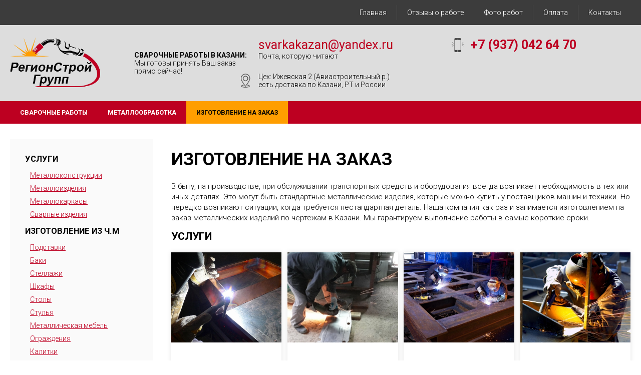

--- FILE ---
content_type: text/html; charset=UTF-8
request_url: https://svarka-kazan.ru/izgotovlenie-na-zakaz
body_size: 10682
content:
<!DOCTYPE html>
<html lang="ru">
<head>
    <meta charset="utf-8">
    <meta name="viewport" content="width = device-width, initial-scale=1" />
    <title>Изготовление металлических изделий на заказ в Казани</title>
    <meta name="description" content="Изготовление из металла на заказ. Изделия любой сложности из черных и цветных металлов. Принимаем заказы круглосуточно. Возможна оплата онлайн на сайте." />
    <meta name="keywords" content="" />
   <!-- Yandex.Metrika counter -->
<script type="text/javascript" >
    (function (d, w, c) {
        (w[c] = w[c] || []).push(function() {
            try {
                w.yaCounter48427442 = new Ya.Metrika({
                    id:48427442,
                    clickmap:true,
                    trackLinks:true,
                    accurateTrackBounce:true,
                    webvisor:true
                });
            } catch(e) { }
        });

        var n = d.getElementsByTagName("script")[0],
            s = d.createElement("script"),
            f = function () { n.parentNode.insertBefore(s, n); };
        s.type = "text/javascript";
        s.async = true;
        s.src = "https://mc.yandex.ru/metrika/watch.js";

        if (w.opera == "[object Opera]") {
            d.addEventListener("DOMContentLoaded", f, false);
        } else { f(); }
    })(document, window, "yandex_metrika_callbacks");
</script>
<noscript><div><img src="https://mc.yandex.ru/watch/48427442" style="position:absolute; left:-9999px;" alt="" /></div></noscript>
<!-- /Yandex.Metrika counter -->

<!-- BEGIN JIVOSITE CODE {literal} -->
<script type='text/javascript'>
(function(){ var widget_id = 'dl1oFQSxCd';var d=document;var w=window;function l(){
var s = document.createElement('script'); s.type = 'text/javascript'; s.async = true; s.src = '//code.jivosite.com/script/widget/'+widget_id; var ss = document.getElementsByTagName('script')[0]; ss.parentNode.insertBefore(s, ss);}if(d.readyState=='complete'){l();}else{if(w.attachEvent){w.attachEvent('onload',l);}else{w.addEventListener('load',l,false);}}})();</script>
<!-- {/literal} END JIVOSITE CODE -->

<!-- Global site tag (gtag.js) - Google Analytics -->
<script async src="https://www.googletagmanager.com/gtag/js?id=UA-124896258-1"></script>
<script>
  window.dataLayer = window.dataLayer || [];
  function gtag(){dataLayer.push(arguments);}
  gtag('js', new Date());

  gtag('config', 'UA-124896258-1');
</script>
    <link rel="shortcut icon" href="/uploads/favicon.png" type="image/png">
    <link rel="stylesheet" href="/css/jedcoder/jedcoder.css"/>
    <link rel="stylesheet" href="/css/main.css"/>
    <link rel="stylesheet" href="/css/mobile.css"/>
    <script src="/js/jquery-3.2.1.min.js"></script>
    <script src="/js/magnific/jquery.magnific-popup.min.js"></script>
    <link rel="stylesheet" href="/js/magnific/magnific-popup.css"/>

    <script src="/css/jedcoder/lib/jed-mobilemenu/jed-mobilemenu.js"></script>
    <link rel="stylesheet" href="/css/jedcoder/lib/jed-mobilemenu/jed-mobilemenu.css"/>
    <script src="/js/jed-dropmenu.js"></script>
    <script src="/css/jedcoder/lib/jed-gridslider/jed-gridslider.js"></script>
    <script src="/js/jed-dropmenu.js"></script>
    <link rel="stylesheet" href="/css/jedcoder/lib/jed-gridslider/jed-gridslider.css"/>
    <script src="/js/main.js"></script>
    <link href="https://fonts.googleapis.com/css?family=Roboto:100,300,400,700&amp;subset=cyrillic" rel="stylesheet">
    <script type='text/javascript' src='/modules/mod_feedback/jquery.maskedinput.min.js'></script>
<script type='text/javascript' src='/modules/mod_feedback/feedback.js'></script>
<link rel='stylesheet' href='/modules/mod_feedback/feedback.css'/>
</head>
<body>



<div class="jgridtable middle jed-mobilemenu-line">
    <div class="jitem t20 m70 jed-mobilemenu-1">
      <a href="/" class="logo">РегионСтройГрупп</a>
    </div>
    <div class="jitem t60 m10 jed-mobilemenu-2">
      <div class="telefons">
        <a  href='tel:' class='telefon'></a>      </div>
    </div>
    <div class="item t20 m20 jed-mobilemenu-3">
        <div class="jed-mobilemenu-start"></div>
    </div>
</div>

<div class="jed-mobilemenu-menu-area">
        <div class="jed-mobilemenu-menu">
            <a href="/" class="active">Главная</a><a href="/svarochnye-raboty">Сварочные работы</a><a href="/metalloobrabotka">Металлообработка</a><a href="/izgotovlenie-na-zakaz" class="active">Изготовление на заказ</a><a href="/otzyvy-o-rabote">Отзывы о работе</a><a href="/foto-rabot">Фото работ</a><a href="/oplata">Оплата</a><a href="/kontakty">Контакты</a>        </div>
        <div class="jed-mobilemenu-more">

        </div>
</div>

<div class="box topMenuBox">
    <div class="main">
         <div class="menu">
            <a href="/" class="active">Главная</a><a href="/otzyvy-o-rabote">Отзывы о работе</a><a href="/foto-rabot">Фото работ</a><a href="/oplata">Оплата</a><a href="/kontakty">Контакты</a>        </div>
    </div>
</div>
<div class="box headBox">
    <div class="main">
        <div class="jgridtable middle">
            <div class="jitem p20">
                <a href="/" class="logo"><img src="/uploads/logo.png"></a>
            </div>
            <div class="jitem p20">
                <div class="slogan"><span>Сварочные работы в Казани:</span><br> Мы готовы принять Ваш заказ прямо сейчас!</div>
            </div>
            <div class="jitem p60">
                <div class="jgridtable telefons">
                    <div class="jitem emailItem">
                        <a  href='mailto:svarkakazan@yandex.ru' class='telefon'>svarkakazan@yandex.ru</a>                        <div class="desc">Почта, которую читают</div>
                        <div class="adress">
                            Цех: Ижевская 2 (Авиастроительный р.)<br>
есть доставка по Казани, РТ и России                        </div>
                    </div>
                    <div class="jitem telefonItem">
                        <a  href='tel:+7 (937) 042 64 70' class='telefon'>+7 (937) 042 64 70</a>                        <div class="messengers">
                                                                                                            </div>
                    </div>
                </div>
            </div>
        </div>
    </div>
</div>

<div class="box mainMenuBox">
    <div class="main">
        <div class="menu">
            <a href='/svarochnye-raboty' >Сварочные работы</a><div class='down'><div class='down'><span>Виды сварки</span><a href='/argonnaya-svarka' >Аргоновая сварка (аргонодуговая)</a><a href='/elektrodugovaya-svarka' >Электродуговая сварка</a><a href='/svarka-poluavtomatom' >Сварка полуавтоматическая</a><a href='/kontaktnaya-tochechnaya-svarka' >Контактная точечная сварка</a></div><div class='down'><span>Виды материалов</span><a href='/svarka-uglerodistoy-stali' >Сварка углеродистой стали</a><a href='/svarka-nerzhaveyki' >Сварка нержавейки</a><a href='/svarka-alyuminiya' >Сварка алюминия</a><a href='/svarka-listov' >Сварка листов</a><a href='/svarka-cvetnyh-metallov' >Сварка цветных металлов</a><a href='/svarka-chernyh-metallov' >Сварка черных металлов</a><a href='/svarka-trub' >Сварка труб</a></div></div><a href='/metalloobrabotka' >Металлообработка</a><div class='down'><div class='down'><span>Металлообработка</span><a href='/sverlenie-otverstiy-v-metalle' >Сверление отверстий в металле</a><a href='/ochistka-metalla' >Очистка металла</a><a href='/ochistka-trub' >Очистка труб</a><a href='/ochistka-profiley' >Очистка профилей</a><a href='/lazernaya-rezka' >Лазерная резка</a><a href='/plazmennaya-rezka' >Плазменная резка</a><a href='/gibka-metalla' >Гибка металла</a><a href='/tokarnye-raboty' >Токарные работы</a><a href='/frezernye-raboty' >Фрезерные работы</a></div></div><a href='/izgotovlenie-na-zakaz' class='active'>Изготовление на заказ</a><div class='down'><div class='down'><span>Услуги</span><a href='/metallokonstrukcii-izgotovlenie-na-zakaz' >Металлоконструкции</a><a href='/metalloizdeliya' >Металлоизделия</a><a href='/metallokarkasy' >Металлокаркасы</a><a href='/svarnye-izdeliya' >Сварные изделия</a></div><div class='down'><span>Изготовление из Ч.М</span><a href='/podstavki' >Подставки</a><a href='/baki' >Баки</a><a href='/stellazhi' >Стеллажи</a><a href='/shkafy' >Шкафы</a><a href='/stoly' >Столы</a><a href='/stulya' >Стулья</a><a href='/metallicheskaya-mebel' >Металлическая мебель</a><a href='/ograzhdeniya' >Ограждения</a><a href='/kalitki' >Калитки</a><a href='/vorota' >Ворота</a><a href='/zabory' >Заборы</a><a href='/lestnicy' >Лестницы</a><a href='/reshetki' >Решетки</a><a href='/krovati' >Кровати</a><a href='/yashchiki' >Ящики</a><a href='/fermy' >Фермы</a><a href='/emkosti' >Емкости</a><a href='/polki' >Полки</a><a href='/urny' >Урны</a><a href='/metallicheskie-peregorodki' >Металлические перегородки</a><a href='/konteynera-dlya-sbora-makulatury' >Контейнера для сбора макулатуры</a><a href='/yashchiki-dlya-sbora-makulatury' >Ящики для сбора макулатуры </a><a href='/metallicheskie-ukazateli' >Указатели</a><a href='/smotrovye-ploshchadki' >Смотровые площадки</a><a href='/skameyki' >Скамейки</a><a href='/seyf' >Сейфы</a><a href='/registry-otopleniya' >Регистры отопления</a><a href='/metallicheskie-rasporki' >Металлические распорки</a><a href='/pricepy' >Прицепы</a><a href='/pontony' >Понтоны</a><a href='/poddony' >Поддоны</a><a href='/ploshchadka-obsluzhivaniya' >Площадки обслуживания</a><a href='/oruzheynye-shkafy' >Оружейные шкафы</a><a href='/pechi' >Печи</a><a href='/mebel-v-stile-loft' >Мебель в стиле лофт</a><a href='/kurilki' >Курилки</a><a href='/kupeli' >Купели</a><a href='/platformy-dlya-kondicinerov' >Платформы для кондицинеров</a><a href='/kronshteyny' >Кронштейны</a><a href='/zheloba' >Желоба</a><a href='/kovshi' >Ковши</a><a href='/komplektuyushchie-dlya-stolbov' >Комплектующие для столбов</a><a href='/koptilki' >Коптилки</a><a href='/kolonny' >Колонны</a><a href='/machta-dlya-vetrogeneratora' >Мачты для ветрогенераторов</a></div><div class='down'><span>Изготовление из Н.С</span><a href='/izdeliya-iz-nerzhaveyki' >Изделия из нержавейки</a><a href='/ograzhdeniya-iz-nerzhaveyki' >Ограждения из нержавейки</a><a href='/baki-iz-nerzhaveyki' >Баки из нержавейки</a><a href='/stoly-iz-nerzhaveyki' >Столы из нержавейки</a><a href='/stellazhi-iz-nerzhaveyki' >Стеллажи из нержавейки</a><a href='/stoleshnicy' >Столешницы</a><a href='/emkosti-iz-nerzhaveyki' >Емкости из нержавейки</a><a href='/truboprovody' >Трубопроводы из нержавейки</a><a href='/transportnyy-boks' >Транспортный бокс</a><a href='/vytyazhki' >Вытяжки</a><a href='/vanny' >Ванны</a><a href='/karkasy' >Каркасы</a></div></div>        </div>
    </div>
</div>

<div class="box contentBox">
    <div class="main">
        <div class="jgrid211">
            <div class="jitem p25 jpaddingRight">
                <div class="serviceMenu"><span>Услуги</span>
<div class="down">
    <a href="/metallokonstrukcii-izgotovlenie-na-zakaz">Металлоконструкции</a><a href="/metalloizdeliya">Металлоизделия</a><a href="/metallokarkasy">Металлокаркасы</a><a href="/svarnye-izdeliya">Сварные изделия</a>
</div><span>Изготовление из Ч.М</span>
<div class="down">
    <a href="/podstavki">Подставки</a><a href="/baki">Баки</a><a href="/stellazhi">Стеллажи</a><a href="/shkafy">Шкафы</a><a href="/stoly">Столы</a><a href="/stulya">Стулья</a><a href="/metallicheskaya-mebel">Металлическая мебель</a><a href="/ograzhdeniya">Ограждения</a><a href="/kalitki">Калитки</a><a href="/vorota">Ворота</a><a href="/zabory">Заборы</a><a href="/lestnicy">Лестницы</a><a href="/reshetki">Решетки</a><a href="/krovati">Кровати</a><a href="/yashchiki">Ящики</a><a href="/fermy">Фермы</a><a href="/emkosti">Емкости</a><a href="/polki">Полки</a><a href="/urny">Урны</a><a href="/metallicheskie-peregorodki">Металлические перегородки</a><a href="/konteynera-dlya-sbora-makulatury">Контейнера для сбора макулатуры</a><a href="/yashchiki-dlya-sbora-makulatury">Ящики для сбора макулатуры </a><a href="/metallicheskie-ukazateli">Указатели</a><a href="/smotrovye-ploshchadki">Смотровые площадки</a><a href="/skameyki">Скамейки</a><a href="/seyf">Сейфы</a><a href="/registry-otopleniya">Регистры отопления</a><a href="/metallicheskie-rasporki">Металлические распорки</a><a href="/pricepy">Прицепы</a><a href="/pontony">Понтоны</a><a href="/poddony">Поддоны</a><a href="/ploshchadka-obsluzhivaniya">Площадки обслуживания</a><a href="/oruzheynye-shkafy">Оружейные шкафы</a><a href="/pechi">Печи</a><a href="/mebel-v-stile-loft">Мебель в стиле лофт</a><a href="/kurilki">Курилки</a><a href="/kupeli">Купели</a><a href="/platformy-dlya-kondicinerov">Платформы для кондицинеров</a><a href="/kronshteyny">Кронштейны</a><a href="/zheloba">Желоба</a><a href="/kovshi">Ковши</a><a href="/komplektuyushchie-dlya-stolbov">Комплектующие для столбов</a><a href="/koptilki">Коптилки</a><a href="/kolonny">Колонны</a><a href="/machta-dlya-vetrogeneratora">Мачты для ветрогенераторов</a>
</div><span>Изготовление из Н.С</span>
<div class="down">
    <a href="/izdeliya-iz-nerzhaveyki">Изделия из нержавейки</a><a href="/ograzhdeniya-iz-nerzhaveyki">Ограждения из нержавейки</a><a href="/baki-iz-nerzhaveyki">Баки из нержавейки</a><a href="/stoly-iz-nerzhaveyki">Столы из нержавейки</a><a href="/stellazhi-iz-nerzhaveyki">Стеллажи из нержавейки</a><a href="/stoleshnicy">Столешницы</a><a href="/emkosti-iz-nerzhaveyki">Емкости из нержавейки</a><a href="/truboprovody">Трубопроводы из нержавейки</a><a href="/transportnyy-boks">Транспортный бокс</a><a href="/vytyazhki">Вытяжки</a><a href="/vanny">Ванны</a><a href="/karkasy">Каркасы</a>
</div></div>                            </div>
            <div class="jitem p75 content">
                <h1>Изготовление на заказ</h1>
                                                                <p>В быту, на производстве, при обслуживании транспортных средств и оборудования всегда возникает необходимость в тех или иных деталях. Это могут быть стандартные металлические изделия, которые можно купить у поставщиков машин и техники. Но нередко возникают ситуации, когда требуется нестандартная деталь. Наша компания как раз и занимается изготовлением на заказ металлических изделий по чертежам в Казани. Мы гарантируем выполнение работы в самые короткие сроки.</p>                                <div class="catalogBoxList">
        <div class="block">
            <div class="blockName h3">Услуги</div>
            <div class="jgrid421">
                            <div class="jitem item">
                    <div class="image" style="background-image: url(/uploads/background/preview-w400/metal-kostr.jpg)"><img src="/uploads/background/preview-w400/metal-kostr.jpg" alt="Металлоконструкции"></div>
                    <div class="text">
                        <a href="/metallokonstrukcii-izgotovlenie-na-zakaz"  class="name">Металлоконструкции</a>
                                            </div>
                </div>
                            <div class="jitem item">
                    <div class="image" style="background-image: url(/uploads/background/preview-w400/metaal-izdel.jpg)"><img src="/uploads/background/preview-w400/metaal-izdel.jpg" alt="Металлоизделия"></div>
                    <div class="text">
                        <a href="/metalloizdeliya"  class="name">Металлоизделия</a>
                                            </div>
                </div>
                            <div class="jitem item">
                    <div class="image" style="background-image: url(/uploads/background/preview-w400/metal-karkas1.jpg)"><img src="/uploads/background/preview-w400/metal-karkas1.jpg" alt="Металлокаркасы"></div>
                    <div class="text">
                        <a href="/metallokarkasy"  class="name">Металлокаркасы</a>
                                            </div>
                </div>
                            <div class="jitem item">
                    <div class="image" style="background-image: url(/uploads/background/preview-w400/svar-izd.jpg)"><img src="/uploads/background/preview-w400/svar-izd.jpg" alt="Сварные изделия"></div>
                    <div class="text">
                        <a href="/svarnye-izdeliya"  class="name">Сварные изделия</a>
                                            </div>
                </div>
                        </div>
        </div>
        <div class="block">
            <div class="blockName h3">Изготовление из Ч.М</div>
            <div class="jgrid421">
                            <div class="jitem item">
                    <div class="image" style="background-image: url(/uploads/metal_izdel/preview-w400/1,4.jpg)"><img src="/uploads/metal_izdel/preview-w400/1,4.jpg" alt="Подставки"></div>
                    <div class="text">
                        <a href="/podstavki"  class="name">Подставки</a>
                                            </div>
                </div>
                            <div class="jitem item">
                    <div class="image" style="background-image: url(/uploads/metal_izdel/preview-w400/2,2.jpg)"><img src="/uploads/metal_izdel/preview-w400/2,2.jpg" alt="Баки"></div>
                    <div class="text">
                        <a href="/baki"  class="name">Баки</a>
                                            </div>
                </div>
                            <div class="jitem item">
                    <div class="image" style="background-image: url(/uploads/metal_izdel/preview-w400/3,1.jpg)"><img src="/uploads/metal_izdel/preview-w400/3,1.jpg" alt="Стеллажи"></div>
                    <div class="text">
                        <a href="/stellazhi"  class="name">Стеллажи</a>
                                            </div>
                </div>
                            <div class="jitem item">
                    <div class="image" style="background-image: url(/uploads/metal_izdel/preview-w400/4,3.jpg)"><img src="/uploads/metal_izdel/preview-w400/4,3.jpg" alt="Шкафы"></div>
                    <div class="text">
                        <a href="/shkafy"  class="name">Шкафы</a>
                                            </div>
                </div>
                            <div class="jitem item">
                    <div class="image" style="background-image: url(/uploads/metal_izdel/preview-w400/5.1.jpg)"><img src="/uploads/metal_izdel/preview-w400/5.1.jpg" alt="Столы"></div>
                    <div class="text">
                        <a href="/stoly"  class="name">Столы</a>
                                            </div>
                </div>
                            <div class="jitem item">
                    <div class="image" style="background-image: url(/uploads/metal_izdel/preview-w400/6,2.jpg)"><img src="/uploads/metal_izdel/preview-w400/6,2.jpg" alt="Стулья"></div>
                    <div class="text">
                        <a href="/stulya"  class="name">Стулья</a>
                                            </div>
                </div>
                            <div class="jitem item">
                    <div class="image" style="background-image: url(/uploads/metal_izdel/preview-w400/7,4.jpg)"><img src="/uploads/metal_izdel/preview-w400/7,4.jpg" alt="Металлическая мебель"></div>
                    <div class="text">
                        <a href="/metallicheskaya-mebel"  class="name">Металлическая мебель</a>
                                            </div>
                </div>
                            <div class="jitem item">
                    <div class="image" style="background-image: url(/uploads/metal_izdel/preview-w400/8,4.jpg)"><img src="/uploads/metal_izdel/preview-w400/8,4.jpg" alt="Ограждения"></div>
                    <div class="text">
                        <a href="/ograzhdeniya"  class="name">Ограждения</a>
                                            </div>
                </div>
                            <div class="jitem item">
                    <div class="image" style="background-image: url(/uploads/metal_izdel/preview-w400/9,3.jpg)"><img src="/uploads/metal_izdel/preview-w400/9,3.jpg" alt="Калитки"></div>
                    <div class="text">
                        <a href="/kalitki"  class="name">Калитки</a>
                                            </div>
                </div>
                            <div class="jitem item">
                    <div class="image" style="background-image: url(/uploads/metal_izdel/preview-w400/10,1.jpg)"><img src="/uploads/metal_izdel/preview-w400/10,1.jpg" alt="Ворота"></div>
                    <div class="text">
                        <a href="/vorota"  class="name">Ворота</a>
                                            </div>
                </div>
                            <div class="jitem item">
                    <div class="image" style="background-image: url(/uploads/metal_izdel/preview-w400/11,1.jpg)"><img src="/uploads/metal_izdel/preview-w400/11,1.jpg" alt="Заборы"></div>
                    <div class="text">
                        <a href="/zabory"  class="name">Заборы</a>
                                            </div>
                </div>
                            <div class="jitem item">
                    <div class="image" style="background-image: url(/uploads/metal_izdel/preview-w400/14,4.jpg)"><img src="/uploads/metal_izdel/preview-w400/14,4.jpg" alt="Лестницы"></div>
                    <div class="text">
                        <a href="/lestnicy"  class="name">Лестницы</a>
                                            </div>
                </div>
                            <div class="jitem item">
                    <div class="image" style="background-image: url(/uploads/metal_izdel/preview-w400/15,4.jpg)"><img src="/uploads/metal_izdel/preview-w400/15,4.jpg" alt="Решетки"></div>
                    <div class="text">
                        <a href="/reshetki"  class="name">Решетки</a>
                                            </div>
                </div>
                            <div class="jitem item">
                    <div class="image" style="background-image: url(/uploads/metal_izdel/preview-w400/16,3.jpg)"><img src="/uploads/metal_izdel/preview-w400/16,3.jpg" alt="Кровати"></div>
                    <div class="text">
                        <a href="/krovati"  class="name">Кровати</a>
                                            </div>
                </div>
                            <div class="jitem item">
                    <div class="image" style="background-image: url(/uploads/metal_izdel/preview-w400/18,1.jpg)"><img src="/uploads/metal_izdel/preview-w400/18,1.jpg" alt="Ящики"></div>
                    <div class="text">
                        <a href="/yashchiki"  class="name">Ящики</a>
                                            </div>
                </div>
                            <div class="jitem item">
                    <div class="image" style="background-image: url(/uploads/metal_izdel/preview-w400/19,2.jpg)"><img src="/uploads/metal_izdel/preview-w400/19,2.jpg" alt="Фермы"></div>
                    <div class="text">
                        <a href="/fermy"  class="name">Фермы</a>
                                            </div>
                </div>
                            <div class="jitem item">
                    <div class="image" style="background-image: url(/uploads/metal_izdel/preview-w400/20,3.jpg)"><img src="/uploads/metal_izdel/preview-w400/20,3.jpg" alt="Емкости"></div>
                    <div class="text">
                        <a href="/emkosti"  class="name">Емкости</a>
                                            </div>
                </div>
                            <div class="jitem item">
                    <div class="image" style="background-image: url(/uploads/metal_izdel/preview-w400/21,2.jpg)"><img src="/uploads/metal_izdel/preview-w400/21,2.jpg" alt="Полки"></div>
                    <div class="text">
                        <a href="/polki"  class="name">Полки</a>
                                            </div>
                </div>
                            <div class="jitem item">
                    <div class="image" style="background-image: url(/uploads/metal_izdel/preview-w400/22,4.jpg)"><img src="/uploads/metal_izdel/preview-w400/22,4.jpg" alt="Урны"></div>
                    <div class="text">
                        <a href="/urny"  class="name">Урны</a>
                                            </div>
                </div>
                            <div class="jitem item">
                    <div class="image" style="background-image: url(/uploads/metal_izdel/preview-w400/peregorodka2.jpeg)"><img src="/uploads/metal_izdel/preview-w400/peregorodka2.jpeg" alt="Металлические перегородки"></div>
                    <div class="text">
                        <a href="/metallicheskie-peregorodki"  class="name">Металлические перегородки</a>
                                            </div>
                </div>
                            <div class="jitem item">
                    <div class="image" style="background-image: url(/uploads/konteiner/preview-w400/big-1.jpeg)"><img src="/uploads/konteiner/preview-w400/big-1.jpeg" alt="Контейнера для сбора макулатуры"></div>
                    <div class="text">
                        <a href="/konteynera-dlya-sbora-makulatury"  class="name">Контейнера для сбора макулатуры</a>
                                            </div>
                </div>
                            <div class="jitem item">
                    <div class="image" style="background-image: url(/uploads/konteiner/preview-w400/k-serii-2.jpg)"><img src="/uploads/konteiner/preview-w400/k-serii-2.jpg" alt="Ящики для сбора макулатуры "></div>
                    <div class="text">
                        <a href="/yashchiki-dlya-sbora-makulatury"  class="name">Ящики для сбора макулатуры </a>
                                            </div>
                </div>
                            <div class="jitem item">
                    <div class="image" style="background-image: url(/uploads/fotos/novie_raboti/preview-w400/52.jpg)"><img src="/uploads/fotos/novie_raboti/preview-w400/52.jpg" alt="Указатели"></div>
                    <div class="text">
                        <a href="/metallicheskie-ukazateli"  class="name">Указатели</a>
                                            </div>
                </div>
                            <div class="jitem item">
                    <div class="image" style="background-image: url(/uploads/fotos/novie_raboti/preview-w400/23.jpg)"><img src="/uploads/fotos/novie_raboti/preview-w400/23.jpg" alt="Смотровые площадки"></div>
                    <div class="text">
                        <a href="/smotrovye-ploshchadki"  class="name">Смотровые площадки</a>
                                            </div>
                </div>
                            <div class="jitem item">
                    <div class="image" style="background-image: url(/uploads/fotos/novie_raboti/preview-w400/31.jpeg)"><img src="/uploads/fotos/novie_raboti/preview-w400/31.jpeg" alt="Скамейки"></div>
                    <div class="text">
                        <a href="/skameyki"  class="name">Скамейки</a>
                                            </div>
                </div>
                            <div class="jitem item">
                    <div class="image" style="background-image: url(/uploads/fotos/novie_raboti/preview-w400/34.jpg)"><img src="/uploads/fotos/novie_raboti/preview-w400/34.jpg" alt="Сейфы"></div>
                    <div class="text">
                        <a href="/seyf"  class="name">Сейфы</a>
                                            </div>
                </div>
                            <div class="jitem item">
                    <div class="image" style="background-image: url(/uploads/fotos/novie_raboti/preview-w400/37.jpg)"><img src="/uploads/fotos/novie_raboti/preview-w400/37.jpg" alt="Регистры отопления"></div>
                    <div class="text">
                        <a href="/registry-otopleniya"  class="name">Регистры отопления</a>
                                            </div>
                </div>
                            <div class="jitem item">
                    <div class="image" style="background-image: url(/uploads/fotos/novie_raboti/preview-w400/38.jpg)"><img src="/uploads/fotos/novie_raboti/preview-w400/38.jpg" alt="Металлические распорки"></div>
                    <div class="text">
                        <a href="/metallicheskie-rasporki"  class="name">Металлические распорки</a>
                                            </div>
                </div>
                            <div class="jitem item">
                    <div class="image" style="background-image: url(/uploads/fotos/novie_raboti/preview-w400/39.jpg)"><img src="/uploads/fotos/novie_raboti/preview-w400/39.jpg" alt="Прицепы"></div>
                    <div class="text">
                        <a href="/pricepy"  class="name">Прицепы</a>
                                            </div>
                </div>
                            <div class="jitem item">
                    <div class="image" style="background-image: url(/uploads/fotos/novie_raboti/preview-w400/40.jpg)"><img src="/uploads/fotos/novie_raboti/preview-w400/40.jpg" alt="Понтоны"></div>
                    <div class="text">
                        <a href="/pontony"  class="name">Понтоны</a>
                                            </div>
                </div>
                            <div class="jitem item">
                    <div class="image" style="background-image: url(/uploads/fotos/novie_raboti/preview-w400/42.jpg)"><img src="/uploads/fotos/novie_raboti/preview-w400/42.jpg" alt="Поддоны"></div>
                    <div class="text">
                        <a href="/poddony"  class="name">Поддоны</a>
                                            </div>
                </div>
                            <div class="jitem item">
                    <div class="image" style="background-image: url(/uploads/fotos/novie_raboti/preview-w400/43.jpeg)"><img src="/uploads/fotos/novie_raboti/preview-w400/43.jpeg" alt="Площадки обслуживания"></div>
                    <div class="text">
                        <a href="/ploshchadka-obsluzhivaniya"  class="name">Площадки обслуживания</a>
                                            </div>
                </div>
                            <div class="jitem item">
                    <div class="image" style="background-image: url(/uploads/fotos/novie_raboti/preview-w400/48.jpg)"><img src="/uploads/fotos/novie_raboti/preview-w400/48.jpg" alt="Оружейные шкафы"></div>
                    <div class="text">
                        <a href="/oruzheynye-shkafy"  class="name">Оружейные шкафы</a>
                                            </div>
                </div>
                            <div class="jitem item">
                    <div class="image" style="background-image: url(/uploads/fotos/novie_raboti/preview-w400/47.jpg)"><img src="/uploads/fotos/novie_raboti/preview-w400/47.jpg" alt="Печи"></div>
                    <div class="text">
                        <a href="/pechi"  class="name">Печи</a>
                                            </div>
                </div>
                            <div class="jitem item">
                    <div class="image" style="background-image: url(/uploads/fotos/novie_raboti/preview-w400/57.jpg)"><img src="/uploads/fotos/novie_raboti/preview-w400/57.jpg" alt="Мебель в стиле лофт"></div>
                    <div class="text">
                        <a href="/mebel-v-stile-loft"  class="name">Мебель в стиле лофт</a>
                                            </div>
                </div>
                            <div class="jitem item">
                    <div class="image" style="background-image: url(/uploads/fotos/novie_raboti/preview-w400/72.jpg)"><img src="/uploads/fotos/novie_raboti/preview-w400/72.jpg" alt="Курилки"></div>
                    <div class="text">
                        <a href="/kurilki"  class="name">Курилки</a>
                                            </div>
                </div>
                            <div class="jitem item">
                    <div class="image" style="background-image: url(/uploads/fotos/novie_raboti/preview-w400/74.jpg)"><img src="/uploads/fotos/novie_raboti/preview-w400/74.jpg" alt="Купели"></div>
                    <div class="text">
                        <a href="/kupeli"  class="name">Купели</a>
                                            </div>
                </div>
                            <div class="jitem item">
                    <div class="image" style="background-image: url(/uploads/fotos/novie_raboti/preview-w400/46.jpg)"><img src="/uploads/fotos/novie_raboti/preview-w400/46.jpg" alt="Платформы для кондицинеров"></div>
                    <div class="text">
                        <a href="/platformy-dlya-kondicinerov"  class="name">Платформы для кондицинеров</a>
                                            </div>
                </div>
                            <div class="jitem item">
                    <div class="image" style="background-image: url(/uploads/fotos/novie_raboti/preview-w400/77.jpg)"><img src="/uploads/fotos/novie_raboti/preview-w400/77.jpg" alt="Кронштейны"></div>
                    <div class="text">
                        <a href="/kronshteyny"  class="name">Кронштейны</a>
                                            </div>
                </div>
                            <div class="jitem item">
                    <div class="image" style="background-image: url(/uploads/fotos/novie_raboti/preview-w400/11.jpg)"><img src="/uploads/fotos/novie_raboti/preview-w400/11.jpg" alt="Желоба"></div>
                    <div class="text">
                        <a href="/zheloba"  class="name">Желоба</a>
                                            </div>
                </div>
                            <div class="jitem item">
                    <div class="image" style="background-image: url(/uploads/fotos/novie_raboti/preview-w400/86.jpg)"><img src="/uploads/fotos/novie_raboti/preview-w400/86.jpg" alt="Ковши"></div>
                    <div class="text">
                        <a href="/kovshi"  class="name">Ковши</a>
                                            </div>
                </div>
                            <div class="jitem item">
                    <div class="image" style="background-image: url(/uploads/fotos/novie_raboti/preview-w400/84.jpg)"><img src="/uploads/fotos/novie_raboti/preview-w400/84.jpg" alt="Комплектующие для столбов"></div>
                    <div class="text">
                        <a href="/komplektuyushchie-dlya-stolbov"  class="name">Комплектующие для столбов</a>
                                            </div>
                </div>
                            <div class="jitem item">
                    <div class="image" style="background-image: url(/uploads/fotos/novie_raboti/preview-w400/90.jpg)"><img src="/uploads/fotos/novie_raboti/preview-w400/90.jpg" alt="Коптилки"></div>
                    <div class="text">
                        <a href="/koptilki"  class="name">Коптилки</a>
                                            </div>
                </div>
                            <div class="jitem item">
                    <div class="image" style="background-image: url(/uploads/fotos/novie_raboti/preview-w400/53.jpg)"><img src="/uploads/fotos/novie_raboti/preview-w400/53.jpg" alt="Колонны"></div>
                    <div class="text">
                        <a href="/kolonny"  class="name">Колонны</a>
                                            </div>
                </div>
                            <div class="jitem item">
                    <div class="image" style="background-image: url(/uploads/fotos/novie_raboti/preview-w400/54.jpg)"><img src="/uploads/fotos/novie_raboti/preview-w400/54.jpg" alt="Мачты для ветрогенераторов"></div>
                    <div class="text">
                        <a href="/machta-dlya-vetrogeneratora"  class="name">Мачты для ветрогенераторов</a>
                                            </div>
                </div>
                        </div>
        </div>
        <div class="block">
            <div class="blockName h3">Изготовление из Н.С</div>
            <div class="jgrid421">
                            <div class="jitem item">
                    <div class="image" style="background-image: url(/uploads/nerghav_izdel/preview-w400/11,22.jpg)"><img src="/uploads/nerghav_izdel/preview-w400/11,22.jpg" alt="Изделия из нержавейки"></div>
                    <div class="text">
                        <a href="/izdeliya-iz-nerzhaveyki"  class="name">Изделия из нержавейки</a>
                                            </div>
                </div>
                            <div class="jitem item">
                    <div class="image" style="background-image: url(/uploads/nerghav_izdel/preview-w400/222,11.jpg)"><img src="/uploads/nerghav_izdel/preview-w400/222,11.jpg" alt="Ограждения из нержавейки"></div>
                    <div class="text">
                        <a href="/ograzhdeniya-iz-nerzhaveyki"  class="name">Ограждения из нержавейки</a>
                                            </div>
                </div>
                            <div class="jitem item">
                    <div class="image" style="background-image: url(/uploads/nerghav_izdel/preview-w400/33,11.jpg)"><img src="/uploads/nerghav_izdel/preview-w400/33,11.jpg" alt="Баки из нержавейки"></div>
                    <div class="text">
                        <a href="/baki-iz-nerzhaveyki"  class="name">Баки из нержавейки</a>
                                            </div>
                </div>
                            <div class="jitem item">
                    <div class="image" style="background-image: url(/uploads/nerghav_izdel/preview-w400/44,44.jpg)"><img src="/uploads/nerghav_izdel/preview-w400/44,44.jpg" alt="Столы из нержавейки"></div>
                    <div class="text">
                        <a href="/stoly-iz-nerzhaveyki"  class="name">Столы из нержавейки</a>
                                            </div>
                </div>
                            <div class="jitem item">
                    <div class="image" style="background-image: url(/uploads/nerghav_izdel/preview-w400/55,44.jpg)"><img src="/uploads/nerghav_izdel/preview-w400/55,44.jpg" alt="Стеллажи из нержавейки"></div>
                    <div class="text">
                        <a href="/stellazhi-iz-nerzhaveyki"  class="name">Стеллажи из нержавейки</a>
                                            </div>
                </div>
                            <div class="jitem item">
                    <div class="image" style="background-image: url(/uploads/nerghav_izdel/preview-w400/66,44.jpg)"><img src="/uploads/nerghav_izdel/preview-w400/66,44.jpg" alt="Столешницы"></div>
                    <div class="text">
                        <a href="/stoleshnicy"  class="name">Столешницы</a>
                                            </div>
                </div>
                            <div class="jitem item">
                    <div class="image" style="background-image: url(/uploads/nerghav_izdel/preview-w400/77,44.jpg)"><img src="/uploads/nerghav_izdel/preview-w400/77,44.jpg" alt="Емкости из нержавейки"></div>
                    <div class="text">
                        <a href="/emkosti-iz-nerzhaveyki"  class="name">Емкости из нержавейки</a>
                                            </div>
                </div>
                            <div class="jitem item">
                    <div class="image" style="background-image: url(/uploads/fotos/novie_raboti/preview-w400/25.jpg)"><img src="/uploads/fotos/novie_raboti/preview-w400/25.jpg" alt="Трубопроводы из нержавейки"></div>
                    <div class="text">
                        <a href="/truboprovody"  class="name">Трубопроводы из нержавейки</a>
                                            </div>
                </div>
                            <div class="jitem item">
                    <div class="image" style="background-image: url(/uploads/fotos/novie_raboti/preview-w400/17.jpeg)"><img src="/uploads/fotos/novie_raboti/preview-w400/17.jpeg" alt="Транспортный бокс"></div>
                    <div class="text">
                        <a href="/transportnyy-boks"  class="name">Транспортный бокс</a>
                                            </div>
                </div>
                            <div class="jitem item">
                    <div class="image" style="background-image: url(/uploads/fotos/novie_raboti/preview-w400/99.jpg)"><img src="/uploads/fotos/novie_raboti/preview-w400/99.jpg" alt="Вытяжки"></div>
                    <div class="text">
                        <a href="/vytyazhki"  class="name">Вытяжки</a>
                                            </div>
                </div>
                            <div class="jitem item">
                    <div class="image" style="background-image: url(/uploads/fotos/novie_raboti/preview-w400/2.jpg)"><img src="/uploads/fotos/novie_raboti/preview-w400/2.jpg" alt="Ванны"></div>
                    <div class="text">
                        <a href="/vanny"  class="name">Ванны</a>
                                            </div>
                </div>
                            <div class="jitem item">
                    <div class="image" style="background-image: url(/uploads/fotos/novie_raboti/preview-w400/87.jpg)"><img src="/uploads/fotos/novie_raboti/preview-w400/87.jpg" alt="Каркасы"></div>
                    <div class="text">
                        <a href="/karkasy"  class="name">Каркасы</a>
                                            </div>
                </div>
                        </div>
        </div>
</div>

                <h2>Услуги изготовления изделий на заказ</h2>
<p>Мы регулярно выпускаем тысячи деталей из металла, о чем свидетельствуют многочисленные положительные отзывы о нашей работе от сотен клиентов. Строгое соблюдение норм на производстве, бескомпромиссное отношение к стандартам качества &ndash; это и есть гарантия действительно качественных металлоизделий. Мы предлагаем нашим клиентам не просто изготовление деталей по шаблону, а реализацию уникальных проектов различной сложности:</p>
<ol>
<li>Промышленные шкафы, распределительные ящики, взломостойкие сейфы.</li>
<li>Металлические боксы, полки, корзины, решетки для установки в вентиляционных системах, защитные ограждения и другие детали из проволоки, листового металла, трубы прямоугольного и круглого сечения.</li>
<li>Рекламные стойки и конструкции, осветительные короба.</li>
</ol>
<p>Все наши изделия изготавливаются на современных станках отечественных и зарубежных производителей в строгом соответствии с предоставленным заказчиком техническим заданием. Нам по силам обработка металлов любой твердости - от нержавейки до стального проката. Готовые детали окрашиваются в любой цвет по желанию. Для этого мы используем полимерно-порошковую краску, обладающую высокой устойчивостью к атмосферному и механическому воздействию.</p>
<h3>Выгодно заказать изготовление изделий из металла в в Казани</h3>
<p>Изготовление деталей на заказ - технически сложный процесс, требующий четкой логистики, постоянной обратной связи с заказчиком, высокого мастерства от исполнителей. Нами грамотно организованы все процессы, чтобы обеспечить высокое качество изделий.</p>
<p>Наши отличия от конкурентов:</p>
<ul>
<li>Мы производим детали из металла по эскизам, выполненным конструкторской группой фирмы, а также по чертежам заказчика.</li>
<li>Мастера выполняют обработку металла на современном оборудовании, использование которого позволяет не только изготавливать изделия стабильно высокого качества, но и минимизировать расход материалов.</li>
<li>Мы производим металлоизделия на заказ, как в полном объеме, так и ограничиваемся стадией создания отдельных деталей или полуфабрикатов.</li>
</ul>
<p>Всё производство находится в одном месте. Вам не нужно будет зависеть от посредников, так как весь цикл работ по изготовлению изделий, начиная от раскроя заготовок и заканчивая порошковой покраской, мы берем на себя. Мы уделяем внимание не только технологическому процессу, но и обслуживанию клиентов. Поэтому за каждым нашим заказчиком закрепляется персональный консультант.</p>
<p>Мы сотрудничаем с юридическими лицами по полной предоплате, работаем с НДС. Минимальных отгрузок нет, но стоимость изготовления мелкой партии будет выше, чем единовременный крупный заказ. Отправка готовой продукции в регионы производится транспортными компаниями.</p>
<p>Для получения дополнительной информации свяжитесь с нашими специалистами по телефону в Казани: 8 (843) 245 60 17 Или оформите заказ онлайн, через форму на сайте.</p>                <div class="formBottom">
                        <div class='formid disable' data-id='form-order-open'></div>                </div>
            </div>

        </div>
    </div>
</div>

<div class="box headBox">
    <div class="main">
        <div class="jgridtable middle">
            <div class="jitem p20">
                <a href="/" class="logo"><img src="/uploads/logo.png"></a>
            </div>
            <div class="jitem p20 sloganArea">
                <div class="slogan"><span>Сварочные работы в Казани:</span><br> Мы готовы принять Ваш заказ прямо сейчас!</div>
            </div>
            <div class="jitem p60">
                <div class="jgridtable telefons">
                    <div class="jitem telefonItem">
                        <a href='tel:8 (843) 245 60 17' class='telefon'>8 (843) 245 60 17</a>                        <div class="desc">Мы на связи с 8:00 до 20:00</div>

                    </div>
                    <div class="jitem telefonItem">
                        <a href='tel:+7 (937) 042 64 70' class='telefon'>+7 (937) 042 64 70</a>                        <div class="desc">
                            <div class="desc msg">
                                <span>Телефон для </span>
                                <img src="/uploads/design/icons/icon_skype.png">
                                <img src="/uploads/design/icons/icon_viber.png">
                                <img src="/uploads/design/icons/icon_telegram.png">
                                <img src="/uploads/design/icons/icon_whatsapp.png">
                                <span>пишите круглосуточно</span>
                            </div>
                        </div>
                    </div>
                </div>
            </div>
        </div>
    </div>
</div>
<div class="box bottomBox">
    <div class="main">
        <div class="jgrid531">
            <div class="jitem p20 t50">
                <div class="adress">
                    <div class="title h4">Адрес производства</div>
                    <div class="desc">Отсюда мы можем отгрузить Ваш заказ, а также принять материал для изготовления</div>
                    <div class="value">
                        <span itemprop="postalCode">420127</span> 
<span itemprop="addressCountry">Россия</span> 
<span itemprop="addressRegion">Республика Татарстан</span> 
<span itemprop="addressLocality">Казань</span> 
<span itemprop="streetAddress">ул. Ижевская, 2</span>
                      </div>
                    <!-- <a href="#map" class="jbutton4 small form-modal">Показать на карте</a> -->
                </div>
            </div>
            <div class="jitem p20 t50">
                <div class="adress">
                    <div class="title h4">Адрес офиса</div>
                    <div class="desc">Здесь можно провести встречу и обсудить условия, а так же все что касается документов</div>
                    <div class="value">
                        <span itemprop="postalCode">420127</span> 
<span itemprop="addressCountry">Россия</span> 
<span itemprop="addressRegion">Республика Татарстан</span> 
<span itemprop="addressLocality">Казань</span> 
<span itemprop="streetAddress">ул. Ижевская, 2</span>
                      </div>
                    <!-- <a href="#map2" class="jbutton4 small form-modal">Показать на карте</a> -->
                </div>
            </div>
            <div class="jitem p20 menuArea">
                <div class="menu">
                    <a href="/" class="active">Главная</a><a href="/otzyvy-o-rabote">Отзывы о работе</a><a href="/foto-rabot">Фото работ</a><a href="/oplata">Оплата</a><a href="/kontakty">Контакты</a>                </div>
            </div>
            <div class="jitem p20 t50">
                <script type="text/javascript" src="//vk.com/js/api/openapi.js?152"></script>
<!-- VK Widget -->
<div id="vk_groups"></div>
<script type="text/javascript">
VK.Widgets.Group("vk_groups", {mode: 3, no_cover: 1, color1: 'FCFCFC', color3: 'F138A4'}, 164803682);
</script>
            </div>
            <div class="jitem p20 t50">
                            </div>
        </div>
    </div>
</div>



<div class="box developer">
    <div class="main">
        2026, Разработано в <a href="http://mandarin5.ru" target="_blank">Mandarin</a>
    </div>
</div>

<div class='formid disable' data-id='form-order'></div><!-- <div class="map modal-form white-popup mfp-hide zoom-anim-dialog" id="map">
  </div> -->
<!-- <div class="map modal-form white-popup mfp-hide zoom-anim-dialog" id="map2">
  <script type="text/javascript" charset="utf-8" async src="https://api-maps.yandex.ru/services/constructor/1.0/js/?um=constructor%3A375a6bd1b5354b3d2f7b4d9b95c741a70927168ccdb6f3b2634ebbeac5fd2b7f&width=672&height=450&lang=ru_RU&scroll=true"></script></div> -->
<!-- Yandex.Metrika counter -->
<script type="text/javascript" >
    (function (d, w, c) {
        (w[c] = w[c] || []).push(function() {
            try {
                w.yaCounter48427442 = new Ya.Metrika({
                    id:48427442,
                    clickmap:true,
                    trackLinks:true,
                    accurateTrackBounce:true,
                    webvisor:true
                });
            } catch(e) { }
        });

        var n = d.getElementsByTagName("script")[0],
            s = d.createElement("script"),
            f = function () { n.parentNode.insertBefore(s, n); };
        s.type = "text/javascript";
        s.async = true;
        s.src = "https://mc.yandex.ru/metrika/watch.js";

        if (w.opera == "[object Opera]") {
            d.addEventListener("DOMContentLoaded", f, false);
        } else { f(); }
    })(document, window, "yandex_metrika_callbacks");
</script>
<noscript><div><img src="https://mc.yandex.ru/watch/48427442" style="position:absolute; left:-9999px;" alt="" /></div></noscript>
<!-- /Yandex.Metrika counter -->

<!-- BEGIN JIVOSITE CODE {literal} -->
<script type='text/javascript'>
(function(){ var widget_id = 'dl1oFQSxCd';var d=document;var w=window;function l(){
var s = document.createElement('script'); s.type = 'text/javascript'; s.async = true; s.src = '//code.jivosite.com/script/widget/'+widget_id; var ss = document.getElementsByTagName('script')[0]; ss.parentNode.insertBefore(s, ss);}if(d.readyState=='complete'){l();}else{if(w.attachEvent){w.attachEvent('onload',l);}else{w.addEventListener('load',l,false);}}})();</script>
<!-- {/literal} END JIVOSITE CODE -->

<!-- Global site tag (gtag.js) - Google Analytics -->
<script async src="https://www.googletagmanager.com/gtag/js?id=UA-124896258-1"></script>
<script>
  window.dataLayer = window.dataLayer || [];
  function gtag(){dataLayer.push(arguments);}
  gtag('js', new Date());

  gtag('config', 'UA-124896258-1');
</script>
</body>
</html>
<script>console.log('LOADING 0.069')</script>

--- FILE ---
content_type: text/html; charset=UTF-8
request_url: https://svarka-kazan.ru/ajax/mod-mod_feedback
body_size: 1030
content:
	<div id="form-order-open" class="feedback">
		<div class="title h2" data-default="Заказать по проекту или чертежу">Заказать по проекту или чертежу</div>
			<form class="feedback_form" id="feedback_form-order-open" enctype="multipart/form-data" method="POST" action="/ajax/mod-mod_feedback/send-message">
		<div class=" input_string input-box">
<label>
    <span>Имя и компания</span>
    <input name="value[fio]" type="text" placeholder="Имя и компания" value="" class="input jinput"/>
    <input name="label[fio]" type="hidden" value="Имя и компания" class="input"/>
    <input name="type[fio]" type="hidden" value="input_string"/>
    </lable>
</div>
<div class="input_require input_telefon input-box" >
	<label>
	    <span>Телефон</span>
	   	<input name="value[telefon]" type="tel" placeholder="Телефон" value="" class="input jinput"/>
		<input name="label[telefon]" type="hidden" value="Телефон" class="input"/>
		<input name="type[telefon]" type="hidden" value="input_telefon"/>
		<span class="err_msg"></span>	</label>
</div>
<div class=" input_email input-box">
	<label>
	    <span>E-mail</span>
	   	<input name="value[email]" placeholder="E-mail" type="text" value="" class="input jinput"/>
		<input name="label[email]" type="hidden" value="E-mail" class=""/>
    	<input name="type[email]" type="hidden" value="input_email"/>		
			</label>
</div>
<div class=" input_string input-box">
<label>
    <span>Тип изделия (например: металлический стеллаж)</span>
    <input name="value[izd_type]" type="text" placeholder="Тип изделия (например: металлический стеллаж)" value="" class="input jinput"/>
    <input name="label[izd_type]" type="hidden" value="Тип изделия (например: металлический стеллаж)" class="input"/>
    <input name="type[izd_type]" type="hidden" value="input_string"/>
    </lable>
</div>
<div class=" input_string input-box">
<label>
    <span>Размер изделия (ширина, глубина, высота в см)</span>
    <input name="value[izd_size]" type="text" placeholder="Размер изделия (ширина, глубина, высота в см)" value="" class="input jinput"/>
    <input name="label[izd_size]" type="hidden" value="Размер изделия (ширина, глубина, высота в см)" class="input"/>
    <input name="type[izd_size]" type="hidden" value="input_string"/>
    </lable>
</div>
<div class=" input_string input-box">
<label>
    <span>Металл (например: нержавеющая сталь)</span>
    <input name="value[izd_metall]" type="text" placeholder="Металл (например: нержавеющая сталь)" value="" class="input jinput"/>
    <input name="label[izd_metall]" type="hidden" value="Металл (например: нержавеющая сталь)" class="input"/>
    <input name="type[izd_metall]" type="hidden" value="input_string"/>
    </lable>
</div>
<div class=" input_string input-box">
<label>
    <span>Количество</span>
    <input name="value[izd_count]" type="text" placeholder="Количество" value="" class="input jinput"/>
    <input name="label[izd_count]" type="hidden" value="Количество" class="input"/>
    <input name="type[izd_count]" type="hidden" value="input_string"/>
    </lable>
</div>
<div class=" input_file input-box">
<label>
    <span>Прикрепить фото или чертеж (несколько файлов - архивом)</span>
    <input name="value[izd_file]" type="file" placeholder="Прикрепить фото или чертеж (несколько файлов - архивом)" value="" class="input jinput"/>
    <div class="file-name">Выберите файл</div>
    <input name="label[izd_file]" type="hidden" value="Прикрепить фото или чертеж (несколько файлов - архивом)" class="input"/>
    <input name="type[izd_file]" type="hidden" value="input_file"/>
    </lable>
</div>
		<input name="form" type="hidden" value=""/>
		<input name="url" type="hidden" value="/ajax/mod-mod_feedback"/>
		<input name="info" type="hidden" value="" class="form_info"/>
		<input name="mod" type="hidden" value="form-order-open"/>
		<input name="target_id" type="hidden" value=""/>

		<div class="formabout">Отправляя заявку вы соглашаетесь на обработку <a href="/oferta">персональных данных</a></div>

		<span class="feedback_button jbutton">Отправить</span>
	</form>

	<div class="results">
		<div class="loading">Идет отправка...</div>
		<div class="result"></div>
	</div>
	</div>


--- FILE ---
content_type: text/css
request_url: https://svarka-kazan.ru/css/main.css
body_size: 2650
content:
@charset "UTF-8";
/*УКРАШАТЕЛЬСТВА*/
.content span[style*=underline],
.text span[style*=underline] {
  font-size: 1.3em;
  display: block;
  font-weight: 300;
  padding: 15px 30px;
  text-decoration: none !important;
  font-style: italic;
  margin: 20px 0;
  border-top: 1px solid #ff9e00;
  border-bottom: 1px solid #ff9e00;
  color: #3c3c3c;
  position: relative;
}

.content table {
  width: 100%;
  border-top: 1px solid #DDD;
  border-left: 1px solid #DDD;
  color: #3c3c3c;
}

.content table td {
  padding: 10px 10px;
  border-bottom: 1px solid #DDD;
  border-right: 1px solid #DDD;
}

.content table tr:nth-child(2n) td {
  background-color: #FDFDFD;
}

.before::before {
  content: '\2014';
  color: #e31e24;
  padding-right: 10px;
  font-weight: 400;
  font-size: 1.6em;
  line-height: 0px;
  display: inline-block;
  position: relative;
  top: 6px;
}

.menu > .down {
  position: absolute;
  display: none;
  background-color: #ff9e00;
  padding: 20px 0px;
  z-index: 1;
  box-sizing: border-box;
  border-bottom: 3px solid #bd0021;
  width: 60%;
}

.menu > .down.open {
  display: table;
}

.menu > .down .down {
  display: table-cell;
  width: 25%;
  overflow: visible;
  box-sizing: border-box;
  padding: 10px 30px;
  border-right: 1px solid rgba(255, 255, 255, 0.3);
}

.menu > .down a {
  display: table;
  color: #bd0021;
  padding: 0px;
  padding: 6px 0px;
  text-transform: none;
  font-size: 1.1em;
  font-weight: 300;
  text-decoration: underline;
}

.menu > .down a:hover, .menu > .down a.active {
  background-color: #ff9e00;
  color: #FFF;
}

.menu > .down span {
  display: table;
  font-weight: 600;
  margin-bottom: 10px;
  font-size: 1.1em;
  text-transform: uppercase;
}

/*Верхнее меню*/
.topMenuBox {
  background-color: #3c3c3c;
  text-align: right;
  padding: 10px 0;
}

.topMenuBox .payIcons {
  float: left;
}

.topMenuBox .payIcons img {
  height: 30px;
}

.topMenuBox a {
  display: inline-block;
  padding: 7px 20px;
  color: #FFF;
  text-decoration: none;
  border-right: 1px solid rgba(255, 255, 255, 0.1);
}

.topMenuBox a:hover {
  color: #ff9e00;
}

.topMenuBox a:last-child {
  border-right: 0px;
}

/*Шапка*/
.headBox {
  padding: 25px 0;
  background-color: #DDD;
}

.headBox .messengers {
  margin-top: 5px;
}

.headBox .messengers a {
  display: inline-block;
  text-decoration: none;
  margin: 0 5px;
}

.headBox .messengers img {
  width: 18px;
  position: relative;
  top: 4px;
  margin-right: 7px;
}

.headBox .logo img {
  width: 100%;
  max-width: 180px;
}

.headBox .slogan {
  padding-right: 15px;
}

.headBox .slogan span {
  font-weight: 600;
  text-transform: uppercase;
}

.headBox .telefonItem {
  background-image: url(/uploads/design/icons/icon_telefon_black.png);
  background-position: left 1px;
  background-repeat: no-repeat;
  background-size: 28px;
  padding-left: 40px;
}

.headBox .telefon {
  text-decoration: none;
  font-size: 1.8em;
  font-weight: 600;
}

.headBox .telefonItem .desc span {
  padding-right: 3px;
}

.headBox .msg {
  text-decoration: none;
  color: #000;
}

.headBox .msg img {
  width: 18px;
  position: relative;
  top: 3px;
}

.headBox .adress {
  margin-top: 25px;
  margin-left: -40px;
  background-image: url(/uploads/design/icons/icon_adress_black.png);
  background-position: left 2px;
  background-repeat: no-repeat;
  background-size: 28px;
  padding-left: 40px;
}

.headBox .msgLinks {
  margin-top: 10px;
  margin-left: -35px;
}

.headBox .msgLinks a {
  margin-right: 5px;
  font-weight: 400;
}

.headBox .msgLinks img {
  width: 20px;
  position: relative;
  top: 5px;
  margin-right: 5px;
}

.headBox .emailItem {
  margin-top: 5px;
  margin-left: -35px;
}

.headBox .emailItem a {
  font-weight: 400;
}

/*Главное меню вверху*/
.mainMenuBox {
  background-color: #bd0021;
  overflow: auto;
}

.mainMenuBox .menu {
  float: left;
}

.mainMenuBox a {
  display: inline-block;
  padding: 15px 20px;
  text-transform: uppercase;
  color: #FFF;
  text-decoration: none;
  font-weight: 600;
  font-size: 0.9em;
}

.mainMenuBox a:hover, .mainMenuBox a.active, .mainMenuBox a.hover {
  background-color: #ff9e00;
  color: #000;
}

.mainMenuBox .getPrice {
  float: right;
  padding: 15px 20px 15px 55px;
  border: 0px;
  margin-left: 20px;
  background-image: url(/uploads/design/icons/icon_exel_white.png);
  background-position: 18px center;
  background-repeat: no-repeat;
  background-size: 26px;
  position: relative;
}

.mainMenuBox .getPrice:hover {
  box-shadow: 0 0 0 5px #ff9e00;
  z-index: 5;
  color: #FFF;
}

/*Список услуг на главной*/
.itemListBox {
  background-position: center;
  background-size: 200px;
}

.itemListBox .title {
  margin-bottom: 40px;
}

.itemListBox .item {
  padding: 0px 0px 80px 0px;
  background-color: rgba(255, 255, 255, 0.97);
  min-height: 490px;
  border-bottom: 4px solid #3c3c3c;
  transition: 0.3s;
}

.itemListBox .item:hover {
  position: relative;
  z-index: 1;
  box-shadow: 0px 0px 15px rgba(0, 0, 0, 0.4);
  border-bottom: 4px solid #bd0021;
  background-color: #FFF;
}

.itemListBox .name {
  padding: 20px 30px 10px 30px;
  min-height: 100px;
  box-sizing: border-box;
  color: #FFF;
  background-color: #b62f00;
}

.itemListBox .item:nth-child(2) .name {
  background-color: #b66700;
}

.itemListBox .item:nth-child(3) .name {
  background-color: #b6b000;
}

.itemListBox .item:nth-child(4) .name {
  background-color: #6fb600;
}

.itemListBox .desc {
  padding: 0px 30px;
}

.itemListBox .item .link {
  display: table;
}

.itemListBox .item .order {
  position: absolute;
  bottom: 20px;
  right: 20px;
  border: 0px;
}

/*ПРЕИМУЩЕСТВА*/
.advantsBlock {
  margin-top: 40px;
}

.advantsBlock .advant {
  margin: 15px 0px;
  overflow: auto;
  clear: both;
}

.advantsBlock .image {
  width: 150px;
  height: 150px;
  background-color: #EEE;
  float: left;
  background-position: center;
  background-size: cover;
  background-repeat: no-repeat;
}

.advantsBlock .text {
  margin-top: 10px;
  margin-left: 180px;
}

.advantsBlock .text .caption {
  margin-bottom: 15px;
}

.advantsBlock .text .desc {
  font-size: 1.2em;
}

/*IMAGES*/
.imagesArea img {
  display: none;
  width: 100%;
}

.imagesArea .imageItem {
  text-decoration: none;
  border: 1px solid #EEE;
  padding: 10px;
  position: relative;
}

.imagesArea .imageItem:hover {
  border-color: #bd0021;
}

.imagesArea .imageItem .image {
  min-height: 100px;
  background-repeat: no-repeat;
  background-position: center;
  background-size: contain;
}

.imagesArea .imageItem .caption {
  position: absolute;
  bottom: 0;
  left: 0;
  margin-top: 10px;
  padding: 10px 20px;
  background-color: rgba(255, 255, 255, 0.9);
  width: 100%;
  box-sizing: border-box;
  min-height: 62px;
  color: #000;
}

.imagesArea.fotos .imageItem {
  display: block;
  margin-bottom: 10px;
}

.imagesArea.fotos .imageItem .image {
  background-size: cover;
  min-height: 230px;
}

/*ПОДВАЛ*/
.bottomBox {
  padding: 40px 0px;
  background-color: #bd0021;
  color: #FFF;
}

.bottomBox .adress .title {
  background-image: url(/uploads/design/icons/icon_adress.png);
  background-position: 0px center;
  background-repeat: no-repeat;
  background-size: 26px;
  position: relative;
  padding: 10px 0px 10px 35px;
}

.bottomBox .adress .desc {
  margin: 10px 0px;
}

.bottomBox .adress .value {
  font-weight: 400;
  font-size: 1.2em;
  margin-bottom: 10px;
}

.bottomBox .menu {
  padding: 10px 0px 10px 25px;
  border-left: 1px solid rgba(255, 255, 255, 0.2);
}

.bottomBox .menu a {
  display: table;
  color: #FFF;
  margin-bottom: 14px;
  font-size: 1.2em;
  text-decoration: none;
}

.bottomBox .menu a:hover {
  color: #ff9e00;
}

/*РАЗРАБОТЧИК*/
.developer {
  text-align: center;
  background-color: #000;
  color: #FFF;
  padding: 7px;
  text-transform: uppercase;
}

.map {
  padding: 0px !important;
}

.map .ymaps-2-1-56-controls__toolbar_right {
  display: none !important;
}

/*Боковое меню*/
.serviceMenu {
  padding: 30px;
  background-color: #FAFAFA;
}

.serviceMenu span {
  font-size: 1.2em;
  font-weight: 600;
  margin-bottom: 10px;
  text-transform: uppercase;
}

.serviceMenu .down {
  padding: 10px 0px 10px 10px;
}

.serviceMenu .down a {
  display: table;
  padding: 5px 0px;
}

.serviceMenu .down a.active {
  color: #000;
  text-decoration: none;
  font-weight: 400;
}

.contentBox {
  padding: 30px 0px;
}

/**/
.catalogBoxList .block {
  margin-bottom: 20px;
}

.catalogBoxList .blockName {
  margin-bottom: 20px;
}

.catalogBoxList .item {
  text-decoration: none;
  color: #000;
  box-shadow: 0px 0px 10px rgba(0, 0, 0, 0.1);
  border-bottom: 2px solid #bd0021;
}

.catalogBoxList .item .text {
  display: table;
  height: 85px;
  width: 100%;
}

.catalogBoxList .item .name {
  display: table-cell;
  font-size: 1.2em;
  text-decoration: none;
  padding: 0px 20px;
  vertical-align: middle;
}

.catalogBoxList .item:hover {
  box-shadow: 0px 0px 10px rgba(0, 0, 0, 0.2);
}

.catalogBoxList .image {
  min-height: 180px;
  background-position: center;
  background-size: cover;
  background-color: #FAFAFA;
}

.catalogBoxList img {
  display: none;
}

.jed-gridslider.imagesSlide .image {
  min-height: 380px;
}

.jed-gridslider.imagesSlide .desc {
  min-height: 60px;
}

.jed-gridslider.imagesSlide .desc span {
  font-weight: 600;
}

/*ОТЗЫВЫ*/
.reviewArea img {
  display: none;
}

.reviewArea .image {
  display: block;
  height: 400px;
  background-position: center;
  background-size: cover;
  background-repeat: no-repeat;
  border: 1px solid #EEE;
}

.reviewArea .name {
  margin: 10px 0px;
  text-align: center;
  font-size: 1.2em;
}

/*ГАЛЕРЕЯ*/
.imagesArea.gallery .imageItem .image {
  min-height: 200px;
  background-size: cover;
}

.contactPage .h3 {
  margin-bottom: 10px;
}

.contactPage .map {
  height: 400px;
  background-color: #EEE;
  border: 1px solid #EEE;
  overflow: hidden;
}

.contactPage .adress {
  min-height: 40px;
}

/*ОПЛАТА*/
.payment .line {
  margin: 5px 0px;
}

.payment .line .caption {
  font-weight: 400;
}

.payment .line .desc {
  color: #333;
  font-size: 0.9em;
}

.payment .bank {
  cursor: pointer;
  padding: 20px 10px;
  text-align: center;
  border: 1px solid #EEE;
}

.payment .bank:hover, .payment .bank.active {
  box-shadow: 0px 0px 10px rgba(0, 0, 0, 0.2);
  border: 1px solid #ef2185;
}

.payment .dropLink {
  display: inline-block;
  color: #0284bb;
  border-bottom: 1px dashed #0284bb;
  cursor: pointer;
}

.payment .dropLink:hover, .payment .dropLink.active {
  color: #ef2185;
  border-color: #ef2185;
}

.payment .dropContent {
  display: none;
  opacity: 0;
  transition: 0.2s;
}

.payment .dropContent.active {
  display: block;
  opacity: 1;
}

.payment .dropContent img {
  max-width: 900px;
}

.payment .bankContent {
  margin-top: 40px;
  display: none;
}

.payment .bankContent.active {
  display: block;
}

.item-list .labelIcons {
  position: absolute;
  left: -10px;
  top: -10px;
  z-index: 2;
}

.item-list .labelIcons .label {
  width: 44px;
  height: 44px;
  background-size: contain;
  background-position: center;
  background-repeat: no-repeat;
  color: #FFF;
  text-align: center;
  padding-top: 22px;
  box-sizing: border-box;
  font-weight: 600;
  font-size: 0.8em;
}

.cap {
  padding: 10px 20px 25px;
  font-size: 15px;
  letter-spacing: -0.25px;
}

.cap .main {
  padding-left: 70px;
  position: relative;
}

.cap .accent {
  font-weight: bold;
  font-size: 16px;
}

.cap .main:before {
  display: block;
  position: absolute;
  content: '!';
  font-size: 50px;
  color: red;
  font-weight: bold;
  top: 50%;
  left: 20px;
  line-height: 1;
  transform: translateY(-50%);
}


--- FILE ---
content_type: text/javascript
request_url: https://svarka-kazan.ru/js/main.js
body_size: 1633
content:
$(document).ready(function () {

    // модальные окна с формой
    $('.form-modal').magnificPopup({
		type: 'inline',

		fixedContentPos: false,
		fixedBgPos: true,

		overflowY: 'auto',

		closeBtnInside: true,
		preloader: false,

		midClick: true,
		removalDelay: 300,
		mainClass: 'my-mfp-slide-bottom',
    callbacks: {
			elementParse: function(item) {
        // записываем доп инфо
        title = $(item.el).attr("data-title");
        desc = $(item.el).attr("data-desc");
        info = $(item.el).attr("data-info");
        default_value = "";
				$(item.src).find("input[name=info]").val(info);
        if(title) {
          $(item.src).find(".title").html(title);
        } else {
          // значение по умолчанию
          default_value = $(item.src).find(".title").attr("data-default");
          $(item.src).find(".title").html(default_value);
        }

        if(desc) {
          $(item.src).find(".desc").html(desc);
        } else {
          // значение по умолчанию
          default_value = $(item.src).find(".desc").attr("data-default");
          $(item.src).find(".desc").html(default_value);
        }

        //возвращаем форму в исходное состояние
  			parent = $(item.src);
  			$(parent).find(".feedback_button").css("display","table");
  			$(parent).find(".input-box").css("display","block");
  			$(parent).find(".feedback_result").css("display","none");
			}
    }
	});



    // модальные фото
	$('.img-modal').magnificPopup({
		type: 'image',
		closeOnContentClick: true,
		fixedContentPos: false,
		fixedBgPos: true,
		overflowY: 'auto',
		closeBtnInside: true,
		preloader: false,
		midClick: true,
		mainClass: 'my-mfp-slide-bottom'
	});

	// модальное видео
	$('.video-modal').magnificPopup({
		disableOn: 700,
		type: 'iframe',
		mainClass: 'mfp-fade',
		removalDelay: 160,
		preloader: false,
		fixedContentPos: false
	});

	// создание ссылок без индексации
	$.each($("div.jlink"), function (index, value) {
		url = $(this).attr("data-url");
		name = $(this).text();
		$(this).after("<a href='"+url+"' class='jbutton2 small'>"+name+"</a>");
		$(this).remove();
	});

    // раскрывающееся меню
    $('.serviceMenu span').on('click', function(){
        $down = $(this).next('.down');
        $down.toggleClass('open');
    });
    // откроем все нужные разделы
    $.each($('.serviceMenu a'),function(i,e){
        url = window.location.pathname;
        href = $(e).attr("href");
        if(url==href){
            $parent = $(this).closest('.down');
            $parent.addClass('open');
        }
    });
    // анимации

	function inWindow(s){
		var scrollTop = $(window).scrollTop();
		var windowHeight = $(window).height();
		var currentEls = $(s);
		var result = [];
		currentEls.each(function(){
			var el = $(this);
			var offset = el.offset();
			if(scrollTop <= offset.top && (el.height() + offset.top) < (scrollTop + windowHeight))
				result.push(this);
		});
		return $(result);
	}

	$(".anim").css("opacity","0");
	$(window).on("scroll", function () {
		$anim = inWindow(".anim");
		$anim.css("opacity","1").addClass("animated "+$anim.attr('data-anim'));
	});

    // превью товара
	$(".itemPage .previews a").each(function(i,e){

		preview = $(this).find("img").attr("src");

		$(this).find("img").remove();
		$(this).css("background-image", "url("+preview+")");
	});

	// событие по нажатию на превью товара
	$(".itemPage .previews a").on("click", function(){
		// убираем выделение
		$(".itemPage .previews a").removeClass("active");
		$(this).addClass("active");
		view = $(this).attr("href");
		$(".itemPage .view").css("background-image", "url("+view+")");
		return false; // запрещаем переход по ссылке
	});

    /*Выпадающие картинки в оплате*/
      $(".dropLink").on("click", function(i,e){
          $next = $(this).closest("p").next(".dropContent");
          $(this).toggleClass("active");
          $next.toggleClass("active");
      });

      /* ТАБЫ банков */
      $(".bankList .bank").each(function(i,e){
          $(this).attr("data-id",i);
      });
      $(".bankContent").each(function(i,e){
          $(this).attr("data-id",i);
      });

      $(".bank").on("click", function(i,e){

          $(".bankList .bank").removeClass("active");
          $(".bankContent").removeClass("active");

          id = $(this).attr("data-id");

          $(".bankList .bank[data-id="+id+"]").addClass("active");
          $(".bankContent[data-id="+id+"]").addClass("active");
      });

});
